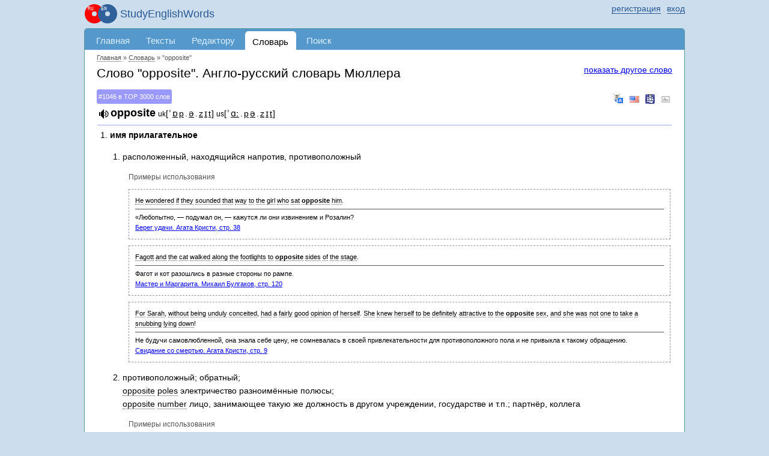

--- FILE ---
content_type: text/html; charset=UTF-8
request_url: https://studyenglishwords.com/words/opposite
body_size: 8212
content:
<!DOCTYPE HTML>
<html lang="ru">
<head>
 <meta http-equiv="content-type" content="text/html; charset=utf-8" />
 <title>&quot;opposite&quot; — перевод с английского на русский. Словарь Мюллера</title>
     <meta content="Перевод слова &quot;opposite&quot; с английского на русский по словарю Мюллера. Более 50000 слов в доступе онлайн. Изучение английских слов в контексте книг и субтитров онлайн" name="description"/>
      <link href="https://studyenglishwords.com/words/opposite" rel="canonical"/>
       <link rel="apple-touch-icon" href="/TAG20250329114614/images/logo-ru.svg" />
    <script async src="https://www.googletagmanager.com/gtag/js?id=G-ZRF4VX2HMY"></script>
<script>
    window.dataLayer = window.dataLayer || [];
    function gtag(){dataLayer.push(arguments);}
    gtag('js', new Date());

    gtag('config', 'G-ZRF4VX2HMY');
</script><meta name="viewport" content="width=device-width, initial-scale=1.0"/>
<link rel="icon" type="image/svg+xml" href="//studyenglishwords.com/images/logo-ru.svg">
<link rel="icon" type="image/png" href="//studyenglishwords.com/images/logo-ru.png">
<link rel="alternate" type="application/rss+xml" title="StudyEnglishWords.com" href="https://studyenglishwords.com/rss.xml">
<link href="/opensearch.xml" rel="search" title="StudyEnglishWords.com" type="application/opensearchdescription+xml">
<link href="/TAG20250329114614/css/css.css" media="screen" rel="stylesheet" type="text/css" />
<meta name='impact-site-verification' value='f0271af8-5ca2-4c77-b0b8-365236d6feab' />
<script type="text/javascript">
    window.is_correct_domain = document.domain.toLowerCase() == 'studyenglishwords.com';
    (function() {
      document.write('<span style="background-color:#ee9;position:absolute;right:0px;font-size:10px;padding:2px 10px" id="progress_load">\u0417\u0430\u0433\u0440\u0443\u0437\u043a\u0430...</span>');
    })();
    window.onerror = function(errorMessage, url, line) {
        window.onerror = null;
        var c="sr";
        var src =
            "/"+"j"+c.substring(0,1)+"Er"+c.substring(1,2)+"orReceive"+c.substring(1,2)+
            "?description=" + escape(errorMessage) +
            "&url=" + escape(url) +
            "&line=" + escape(line) +
            "&parentUrl=" + escape(document.location.href)
            "&userAgent=" + escape(navigator.userAgent)
        ;
        var e = document.createElement('script');
        e.type = 'text/javascript';
        e.async = true;
        e.src = src;
        var s = document.getElementsByTagName('script')[0];
        s.parentNode.insertBefore(e, s);
    };
</script>
         <script async src="//pagead2.googlesyndication.com/pagead/js/adsbygoogle.js"></script></head>
<body class="pageDictionary-body anonymous-mode v-ru"><div id="page_wrapper">
<span id="mobileMenu"><span></span><span></span><span></span></span>
<header>
<div id="top_layout">
    <div class="wrap_content">
    <ul id="login">
            <li class="register-login">
            <a href="/login?return=%2Fwords%2Fopposite" rel="nofollow"><span>вход</span></a>
            <a href="/register" rel="nofollow"><span>регистрация</span></a>
        </li>
        </ul>
    <strong id="site_slogan" class="ru"><a href="/" class="logo_wrapper">StudyEnglishWords</a></strong>
    </div>
</div>
</header>
<div id="content">
<div class="wrap_content">
<div id="header">
    <nav><ul id="menu">
                      <li class="li0 first"><a href="/" title="Главная страница">Главная</a></li>
                      <li class="li2"><a href="/browse" title="Параллельные тексты на русском и английском языках">Тексты</a></li>
                      <li class="li5 atLeft"><a href="/editor" title="Добавление и редактирование параллельных текстов">Редактору</a></li>
                      <li class="li6 strong"><a href="/words" title="Словарь английских слов с примерами в параллельных текстах">Словарь</a></li>
                      <li class="li72 menuPageUserNotification atRight"><a href="/user-notification">Оповещения</a></li>
                      <li class="li8"><a href="/search" title="Поиск по параллельным текстам">Поиск</a></li>
                      <li class="li7 menuPageForum"><a href="/forum">Форум</a></li>
                </ul></nav></div>
<div id="body" class="white pageDictionary ru"><div id="inner_header">
          <div id="breadcrumbs" itemscope itemtype="https://schema.org/BreadcrumbList">
        <meta itemprop="numberOfItems" content="3" />                 <span itemprop="itemListElement" itemscope
                                                 itemtype="https://schema.org/ListItem"><a itemprop="item" href="/"><span itemprop="name">Главная</span></a><meta itemprop="position" content="0" /></span>
                                    &raquo; <span itemprop="itemListElement" itemscope
                                                 itemtype="https://schema.org/ListItem"><a itemprop="item" href="/words"><span itemprop="name">Словарь</span></a><meta itemprop="position" content="1" /></span>
                                    &raquo; <span itemprop="itemListElement" itemscope
                                                 itemtype="https://schema.org/ListItem"><a itemprop="item" href="https://studyenglishwords.com/words/opposite" class="nolink"><span itemprop="name">"opposite"</span></a><meta itemprop="position" content="2" /></span>
                                <meta itemprop="name" content="&quot;opposite&quot;" />
        </div>
    
                <a href="#" class="search_another_word">показать другое слово</a>
        <form method="post" class="words eventTrackerWordForm top hidden">
            <div>
                <input type="text" name="word_post">
                <input type="submit" value="искать слово" class="submit">
            </div>
        </form>
        <h1>Слово "opposite". Англо-русский словарь Мюллера</h1>
        <div class="wordDataBox">
                        <div class="wordContainer absoluteWorkarea" id="unique1768581048696a67b836c88">
                        <div class="wordRank"><a href="/top-english-words#top1046">#1046 в TOP 3000 слов</a></div>
                                        <div class="wordReplacement">
                        <a class="googleTranslate eventTrackerResourceGoogleTranslate" rel="nofollow" href="http://translate.google.com/#en|ru|opposite" target="_blank" title="произношение и перевод на Google Translate">&nbsp;</a>
            <a class="cambridge eventTrackerResourceCambridge" rel="nofollow" href="http://dictionary.cambridge.org/search/american-english/direct/?q=opposite" target="_blank" title="американская транскрипция">&nbsp;</a>
            <a class="ldoce eventTrackerResourceLdoce" rel="nofollow" href="http://www.ldoceonline.com/search/?q=opposite" target="_blank" title="LDOCE">&nbsp;</a>
            <a class="images eventTrackerResourceImages" rel="nofollow" href="http://www.google.com/search?q=opposite&um=1&ie=UTF-8&hl=en&tbm=isch" target="_blank" title="Google Images">&nbsp;</a>
        </div>
                <ol class='dictionaryItem' data-id='26702'>    <li class='value' itemscope itemtype="http://webmaster.yandex.ru/vocabularies/term-def.xml">
        <span class='word' itemprop="term">opposite</span>
        <span itemprop="definition">        <span class='transcription'><small>uk</small>[<span class='unknown vowel'>ˈ</span><a href='https://youtu.be/zGeTfQzKz4Y' target='_blank' class='vowel'>ɒ</a><a href='https://youtu.be/V_n_rUKQSew?si=9bjI7e-knVzLgnhG' target='_blank' class='vowel'>p</a><span class='unknown vowel'>.</span><a href='https://youtu.be/m1mDSUSwNls?si=_ZPnbO6SfkY_lZRx' target='_blank' class='vowel'>ə</a><span class='unknown vowel'>.</span><a href='https://youtu.be/ky7Jh9Bbjts?si=kyaH0y0id6oD0n3c' target='_blank' class='vowel'>z</a><a href='https://youtu.be/Ok_HG-0lNCA?si=TkK6vHyYhPddVXQi' target='_blank' class='vowel'>ɪ</a><a href='https://youtu.be/mLlotV_0dRI?si=7fnYIsR0lEIkQ1hM' target='_blank' class='vowel'>t</a>]</span> <span class='transcription'><small>us</small>[<span class='unknown vowel'>ˈ</span><a href='https://youtu.be/zGeTfQzKz4Y' target='_blank' class='vowel'>ɑː</a><span class='unknown vowel'>.</span><a href='https://youtu.be/V_n_rUKQSew?si=9bjI7e-knVzLgnhG' target='_blank' class='vowel'>p</a><a href='https://youtu.be/m1mDSUSwNls?si=_ZPnbO6SfkY_lZRx' target='_blank' class='vowel'>ə</a><span class='unknown vowel'>.</span><a href='https://youtu.be/ky7Jh9Bbjts?si=kyaH0y0id6oD0n3c' target='_blank' class='vowel'>z</a><a href='https://youtu.be/Ok_HG-0lNCA?si=TkK6vHyYhPddVXQi' target='_blank' class='vowel'>ɪ</a><a href='https://youtu.be/mLlotV_0dRI?si=7fnYIsR0lEIkQ1hM' target='_blank' class='vowel'>t</a>]</span> <span class="highlight"></span> 
        <ol class='level1 numberPoint'>
        <li class='levelItem numberPoint' id='label-1'>         <span class='definition'>имя прилагательное</span>
        <ol class='level2 numberTag'>
        <li class='levelItem numberTag' id='label-1-1'> <span class="text">расположенный, находящийся напротив, противоположный</span> <div class='sample'> <h4>Примеры использования</h4> <ol><li><div class='sampleEn'>He wondered if they sounded that way to the girl who sat <strong>opposite</strong> him.</div> <div class='sampleRu'>«Любопытно, — подумал он, — кажутся ли они извинением и Розалин?</div> <a href='/book/%D0%91%D0%B5%D1%80%D0%B5%D0%B3-%D1%83%D0%B4%D0%B0%D1%87%D0%B8/1220?page=38#b31'>Берег удачи. Агата Кристи, стр. 38</a></li> <li><div class='sampleEn'>Fagott and the cat walked along the footlights to <strong>opposite</strong> sides of the stage.</div> <div class='sampleRu'>Фагот и кот разошлись в разные стороны по рампе.</div> <a href='/book/%D0%9C%D0%B0%D1%81%D1%82%D0%B5%D1%80-%D0%B8-%D0%9C%D0%B0%D1%80%D0%B3%D0%B0%D1%80%D0%B8%D1%82%D0%B0/11?page=120#b24'>Мастер и Маргарита. Михаил Булгаков, стр. 120</a></li> <li><div class='sampleEn'>For Sarah, without being unduly conceited, had a fairly good opinion of herself. She knew herself to be definitely attractive to the <strong>opposite</strong> sex, and she was not one to take a snubbing lying down!</div> <div class='sampleRu'>Не будучи самовлюбленной, она знала себе цену, не сомневалась в своей привлекательности для противоположного пола и не привыкла к такому обращению.</div> <a href='/book/%D0%A1%D0%B2%D0%B8%D0%B4%D0%B0%D0%BD%D0%B8%D0%B5-%D1%81%D0%BE-%D1%81%D0%BC%D0%B5%D1%80%D1%82%D1%8C%D1%8E/364?page=9#b0'>Свидание со смертью. Агата Кристи, стр. 9</a></li> </ol></div> </li> <li class='levelItem numberTag' id='label-1-2'> <span class="text">противоположный; обратный;<br> <span class="en">opposite</span>  <span class="en">poles</span>  <span class="area">электричество</span>  разноимённые полюсы;<br> <span class="en">opposite</span>  <span class="en">number</span>  лицо, занимающее такую же должность в другом учреждении, государстве и т.п.; партнёр, коллега</span> <div class='sample'> <h4>Примеры использования</h4> <ol><li><div class='sampleEn'><strong>Opposites</strong> attract, but van der Waals can only hold tiny things together.</div> <div class='sampleRu'>Частицы с разным зарядом притягиваются,
но сила Ван Дер-Ваальса способна удерживать вместе только
крохотные кусочки вещества.</div> <a href='/video/%D0%9A%D0%BE%D0%BC%D0%BE%D1%87%D0%BA%D0%B8-%D0%BA%D0%BE%D1%81%D0%BC%D0%B8%D1%87%D0%B5%D1%81%D0%BA%D0%BE%D0%B9-%D0%BF%D1%8B%D0%BB%D0%B8-%D0%B8%D0%B7/2292?page=1#b32'>Субтитры видеоролика "Комочки космической пыли, из которых образовалась Земля — Лорин Мэтьюз. Lorin Swint Matthews", стр. 1</a></li> <li><div class='sampleEn'>and some made that journey
in the <strong>opposite</strong> direction.</div> <div class='sampleRu'>а другие совершили путешествие
в обратном направлении.</div> <a href='/video/%D0%A7%D1%82%D0%BE-%D0%BD%D1%83%D0%B6%D0%BD%D0%BE-%D0%B4%D0%BB%D1%8F-%D1%85%D0%BE%D1%80%D0%BE%D1%88%D0%B5%D0%B9-%D0%B6%D0%B8%D0%B7%D0%BD%D0%B8/1503?page=2#b32'>Субтитры видеоролика "Что нужно для хорошей жизни? Уроки самого длинного исследования о счастье. Robert Waldinger", стр. 2</a></li> </ol></div> </li> 
        </ol></li> <li class='levelItem numberPoint' id='label-2'> <span class="text"> <span class='definition'>существительное</span> &mdash; противоположность;<br> <span class="en">direct</span>  (или <span class="en">exact</span> ) <span class="en">opposite</span>  прямая противоположность</span> <div class='sample'> <h4>Примеры использования</h4> <ol><li><div class='sampleEn'>When the procession came <strong>opposite</strong> to Alice, they all stopped and looked at her, and the Queen said severely</div> <div class='sampleRu'>Когда процессия поравнялась с ней, все вдруг остановились и с
любопытством поглядели на Алису.</div> <a href='/book/%D0%90%D0%BB%D0%B8%D1%81%D0%B0-%D0%B2-%D1%81%D1%82%D1%80%D0%B0%D0%BD%D0%B5-%D1%87%D1%83%D0%B4%D0%B5%D1%81/91?page=46#b3'>Алиса в стране чудес. Льюис Кэрролл, стр. 46</a></li> </ol></div> </li> <li class='levelItem numberPoint' id='label-3'> <span class="text"> <span class='definition'>наречие</span> &mdash; напротив;<br> <span class="en">the</span>  <span class="en">house</span>  <span class="en">opposite</span>  дом напротив</span> <div class='sample'> <h4>Примеры использования</h4> <ol><li><div class='sampleEn'>Lily Margrave smoothed her gloves out on her knee with a nervous gesture, and darted a glance at the occupant of the big chair <strong>opposite</strong> her.</div> <div class='sampleRu'>1
 
Лили Маргрейв нервным движением расправила лежавшие на колене перчатки и украдкой взглянула на человека, сидевшего в просторном кресле напротив нее.</div> <a href='/book/%D0%9D%D0%B5%D1%83%D0%B4%D0%B0%D1%87%D0%BD%D0%B8%D0%BA/722?page=1#b1'>Неудачник. Агата Кристи, стр. 1</a></li> <li><div class='sampleEn'>In a row, against the <strong>opposite</strong> wall, were the gambling games.</div> <div class='sampleRu'>У противоположной стены выстроился ряд столов для азартных игр.</div> <a href='/book/%D0%92%D1%80%D0%B5%D0%BC%D1%8F-%D0%BD%D0%B5-%D0%B6%D0%B4%D0%B5%D1%82/188?page=1#b6'>Время-не-ждет. Джек Лондон, стр. 1</a></li> <li><div class='sampleEn'>You're wrong, because it's the <strong>opposite</strong>.</div> <div class='sampleRu'>Вы не правы, потому что это не так.</div> <a href='/video/%D0%9F%D1%80%D0%B8%D0%B7%D0%BD%D0%B0%D0%BD%D0%B8%D0%B5-%D0%B3%D1%80%D1%83%D1%81%D1%82%D0%BD%D0%BE%D0%B3%D0%BE-%D0%BA%D0%BE%D0%BC%D0%B8%D0%BA%D0%B0/1120?page=6#b30'>Субтитры видеоролика " Признание грустного комика. Кевин Брил", стр. 6</a></li> </ol></div> </li> <li class='levelItem numberPoint' id='label-4'>         <span class='definition'>предлог</span>
        <ol class='level2 numberTag'>
        <li class='levelItem numberTag' id='label-4-1'> <span class="text">против, напротив</span> <div class='sample'> <h4>Примеры использования</h4> <ol><li><div class='sampleEn'>The child in the <strong>opposite</strong> bed sat up and looked across at Anne.</div> <div class='sampleRu'>Девочка в кровати напротив села и посмотрела на Энн.</div> <a href='/book/%D0%92%D0%B5%D0%BB%D0%B8%D0%BA%D0%BE%D0%BB%D0%B5%D0%BF%D0%BD%D0%B0%D1%8F-%D0%9F%D1%8F%D1%82%D1%91%D1%80%D0%BA%D0%B0-%D0%A2%D0%B0%D0%B9%D0%BD%D0%B0/132?page=9#b16'>Великолепная Пятёрка. Тайна острова сокровищ . Энид Блайтон, стр. 9</a></li> </ol></div> </li> <li class='levelItem numberTag' id='label-4-2'> <span class="text">на;<br> <span class="en">the</span>  <span class="en">cheque</span>  <span class="en">was</span>  <span class="en">made</span>  <span class="en">opposite</span>  <span class="en">my</span>  <span class="en">name</span>  чек был выписан на моё имя</span> </li> 
        </ol></li> 
        </ol></span>
    </li></ol>                     </div>
                                    <div class="learnWord button_box absoluteButtonBox">
            <a class="button close">закрыть</a>
        </div>
                                    
            </div>
                     <h3>Поиск словарной статьи</h3>
        <form method="post" class="words eventTrackerWordForm bottom">
        <div><input type="text" name="word_post"/> <input type="submit" value="искать слово" class="submit"/></div>
    </form>
                    <div id="social">
            <div class="caption">share</div>
            <div class="facebook" data-url="https://www.facebook.com/sharer.php?u=[!]"></div>
                    </div>
            <p class="mt-20"><a href="/about-learning/pronunciation">произношение английских слов</a></p>
                </div> <!-- #inner_header -->
                    <div class='breadwrapper'>        <div class="breadFooter">
            <!-- FooterResponsive -->
            <ins class="adsbygoogle"
                 style="display:block;width:100%"
                 data-ad-client="ca-pub-3835401690556616"
                 data-ad-slot="2804038417"
                 data-ad-format="auto"
                 data-full-width-responsive="true"></ins>
            <script>
                if(window.is_correct_domain) {
                    (adsbygoogle = window.adsbygoogle || []).push({});
                }
            </script>
        </div>
    </div>
                    <div style="text-align: center">
            English books with explanations <a href="https://getparalleltranslations.com">getparalleltranslations.com</a>
        </div>
        </div><!-- #body -->
        </div><!-- .wrap_content -->
        <!--<div class="rightPanel">-->
                        <!--</div>-->
        </div><!--#content -->
        <footer>
            <div id="footer">
                <div class="wrap_content">
                                                                                        <ul class="item_1">
                                        <li><a href='/feedback'>оставить отзыв</a></li>
                    <li><a href='/sitemap.html'>карта</a></li>
                    <li><a href='/top-english-words'>top 3000 слов</a></li>
                                </ul>
                        <ul class="item_2">
                            <li class="main"><a href="/result/">изученные слова</a>
                            </li>
                            <li><a href="/result/users">по пользователям</a></li>
                            <li><a href="/result/books">по книгам</a></li>
                            <li><a href="/result/videos">по видеороликам</a></li>
                            <li><a href="/result/movies">по субтитрам фильмов</a></li>
                        </ul>
                        <ul class="item_3">
                            <li class="main"><a href="/browse?type=book">книги</a></li>
                            <li><a href="/stats/new">новые</a></li>
                            <li><a href="/stats/popular">популярные</a></li>
                        </ul>
                        <ul class="item_4">
                            <li class="main"><a href="/browse?type=video">видеоролики</a>
                            </li>
                            <li><a href="/stats/new/video">новые</a></li>
                            <li><a href="/stats/popular/video">популярные</a></li>
                        </ul>
                        <ul class="item_4">
                            <li class="main"><a href="/browse?type=movie">субтитры фильмов</a>
                            </li>
                            <li><a href="/stats/new/movie">новые</a></li>
                            <li><a href="/stats/popular/movie">популярные</a></li>
                        </ul>
                        <ul class="item_5">
                            <li><a
                                    href="/complexity/">сложность английских текстов</a></li>
                            <li><a href="/about-learning">изучение английского языка</a></li>
                        </ul>
                        <ul class="item_6">
                            <li><a href="/legal/agreement">пользовательское соглашение</a></li>
                            <li><a href="/legal/policy">политика конфидициальности</a></li>
                        </ul>
                                                                <span class="siteCopyright">
            &copy;2010-2026&nbsp;StudyEnglishWords.com        </span>
                </div>
            </div>
        </footer>
        </div><!-- #page_wrapper-->

        <script type="text/javascript" src="/TAG20250329114614/js/js.js"></script>
                                            <script
            type="text/javascript"
            src="/TAG20250329114614/js/soundmanager/soundmanager2-nodebug-jsmin.js"></script>
                        <script type="text/javascript">
            (
                function () {
                                        var run = function () {
                        ruen.libMp3Player.init();                        $('#progress_load').hide();
                        ruen.lib.globalProcessCallback("pageDictionary", 0, {"saveWord":{"object_type":"dictionary","object_id":"26702","object_attribute":0},"word":"opposite","urlTemplate":"\/words\/TEMPLATE","textWord":"...\u0432\u0432\u0435\u0434\u0438\u0442\u0435 \u0441\u043b\u043e\u0432\u043e...","msg_unknown_error":"\u041d\u0435\u0438\u0437\u0432\u0435\u0441\u0442\u043d\u0430\u044f \u043e\u0448\u0438\u0431\u043a\u0430","msg_close":"\u0437\u0430\u043a\u0440\u044b\u0442\u044c","msg_loading":"\u0417\u0430\u0433\u0440\u0443\u0437\u043a\u0430...","vk_id":"2664743","site_url":"https:\/\/studyenglishwords.com","user_id":0,"is_dev":false,"firstWord":"opposite","wordUrl":"\/word","pronunciationData":{"selector":".wordContainer#unique1768581048696a67b836c88 .word","word":"opposite","help":"\u043e\u0437\u0432\u0443\u0447\u0435\u043d\u043e Forvo.com","url":"https:\/\/studyenglishwords.com\/pronounce\/opposite\/eb2fcb3483a8942b0e210fb87dcb71ef\/1768581048","urlPlayAll":"https:\/\/studyenglishwords.com\/pronounce\/opposite\/eb2fcb3483a8942b0e210fb87dcb71ef\/1768581048\/play-all","helpCount":"2 \u043f\u0440\u043e\u0438\u0437\u043d\u043e\u0448\u0435\u043d\u0438\u044f &raquo;","helpLoading":"\u0437\u0430\u0433\u0440\u0443\u0437\u043a\u0430...","count":"2"}});
                        ruen.blockForumInline.run();
                    };
                    if (typeof ruen != 'undefined') {
                        run();
                    } else {
                        var i = 0;
                        var runHandler = setInterval(
                            function () {
                                if (typeof ruen != 'undefined' || i > 1000) {
                                    clearInterval(runHandler);
                                    run();
                                } else {
                                    i++;
                                }
                            },
                            10
                        );
                    }
                }
            )();
        </script>
                                        </body></html>

--- FILE ---
content_type: text/html; charset=utf-8
request_url: https://www.google.com/recaptcha/api2/aframe
body_size: 267
content:
<!DOCTYPE HTML><html><head><meta http-equiv="content-type" content="text/html; charset=UTF-8"></head><body><script nonce="gHuX07VeJTdJyc_ZTv2fyA">/** Anti-fraud and anti-abuse applications only. See google.com/recaptcha */ try{var clients={'sodar':'https://pagead2.googlesyndication.com/pagead/sodar?'};window.addEventListener("message",function(a){try{if(a.source===window.parent){var b=JSON.parse(a.data);var c=clients[b['id']];if(c){var d=document.createElement('img');d.src=c+b['params']+'&rc='+(localStorage.getItem("rc::a")?sessionStorage.getItem("rc::b"):"");window.document.body.appendChild(d);sessionStorage.setItem("rc::e",parseInt(sessionStorage.getItem("rc::e")||0)+1);localStorage.setItem("rc::h",'1768581049825');}}}catch(b){}});window.parent.postMessage("_grecaptcha_ready", "*");}catch(b){}</script></body></html>